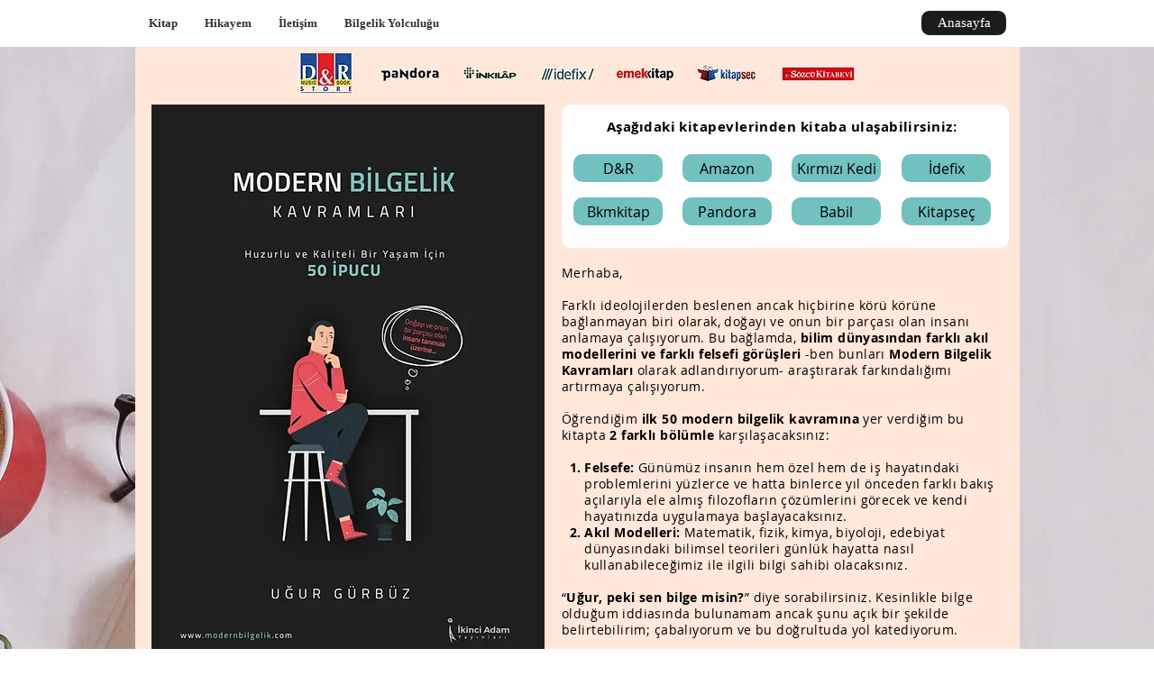

--- FILE ---
content_type: text/html; charset=utf-8
request_url: https://www.google.com/recaptcha/api2/aframe
body_size: 267
content:
<!DOCTYPE HTML><html><head><meta http-equiv="content-type" content="text/html; charset=UTF-8"></head><body><script nonce="9RdGk_TtwSaDuvoxtN2LBA">/** Anti-fraud and anti-abuse applications only. See google.com/recaptcha */ try{var clients={'sodar':'https://pagead2.googlesyndication.com/pagead/sodar?'};window.addEventListener("message",function(a){try{if(a.source===window.parent){var b=JSON.parse(a.data);var c=clients[b['id']];if(c){var d=document.createElement('img');d.src=c+b['params']+'&rc='+(localStorage.getItem("rc::a")?sessionStorage.getItem("rc::b"):"");window.document.body.appendChild(d);sessionStorage.setItem("rc::e",parseInt(sessionStorage.getItem("rc::e")||0)+1);localStorage.setItem("rc::h",'1769240147237');}}}catch(b){}});window.parent.postMessage("_grecaptcha_ready", "*");}catch(b){}</script></body></html>